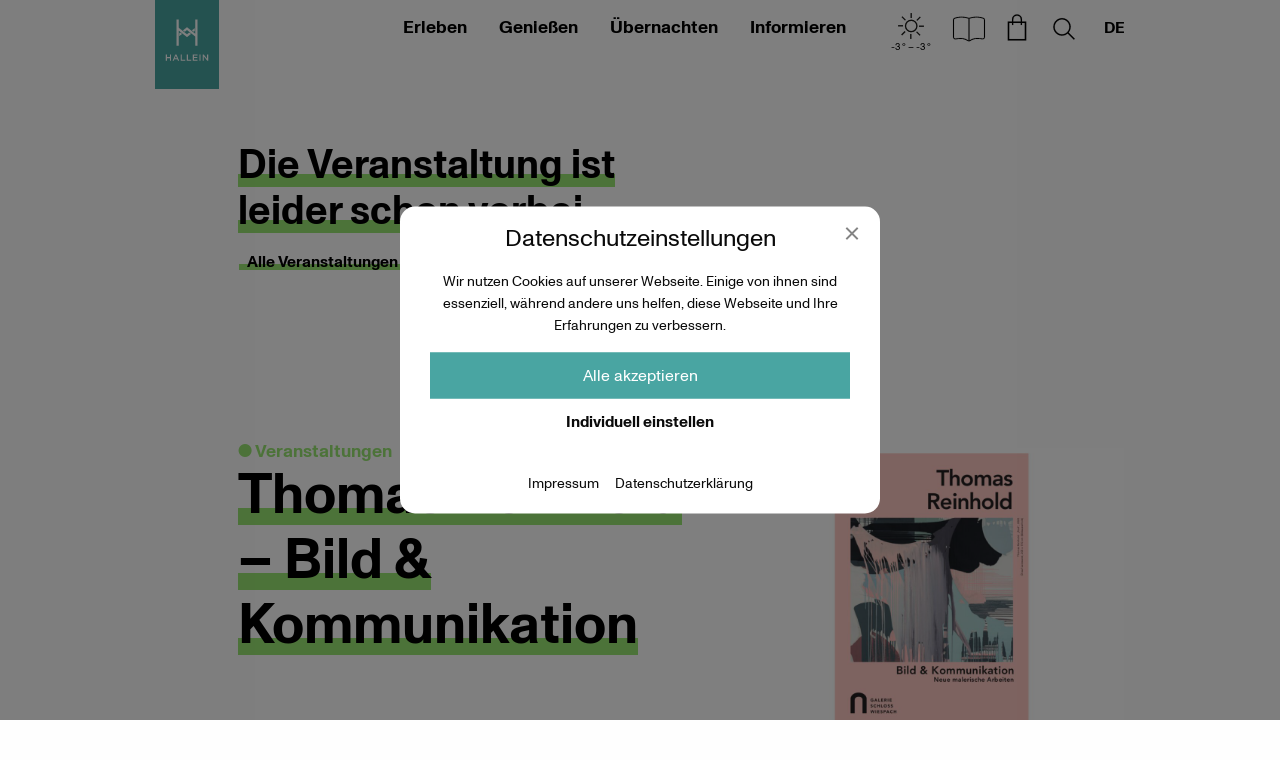

--- FILE ---
content_type: text/html; charset=UTF-8
request_url: https://www.hallein.com/erleben/veranstaltung/thomas-reinhold-bild-kommunikation/
body_size: 12066
content:
<!DOCTYPE html><html class="no-js" lang="de-DE"><head><meta charset="UTF-8"><meta http-equiv="x-ua-compatible" content="ie=edge"><meta name="viewport" content="width=device-width, initial-scale=1.0"> <script>var e,t=["touchstart","touchmove","touchenter","touchend","touchleave"];if(function(){var e=!1;try{var t=Object.defineProperty({},"passive",{get:function(){e=!0}});window.addEventListener("test",null,t),window.removeEventListener("test",null,t)}catch(e){}
return e}()){var o=EventTarget.prototype.addEventListener;e=o,EventTarget.prototype.addEventListener=function(o,r,n){var s,a="object"==typeof n&&null!==n,i=a?n.capture:n;(n=a?function(e){var t=Object.getOwnPropertyDescriptor(e,"passive");return t&&!0!==t.writable&&void 0===t.set?Object.assign({},e):e}(n):{}).passive=void 0!==(s=n.passive)?s:-1!==t.indexOf(o)&&!0,n.capture=void 0!==i&&i,e.call(this,o,r,n)},EventTarget.prototype.addEventListener._original=e}</script> <meta name='robots' content='index, follow, max-image-preview:large, max-snippet:-1, max-video-preview:-1' /><link media="all" href="https://www.hallein.com/wp-content/cache/autoptimize/css/autoptimize_da37a7d21c4f29b80c0acd1a53fd2e01.css" rel="stylesheet"><title>Thomas Reinhold - Bild &amp; Kommunikation - Hallein</title><link rel="canonical" href="https://www.hallein.com/erleben/veranstaltung/thomas-reinhold-bild-kommunikation/" /><meta property="og:locale" content="de_DE" /><meta property="og:type" content="article" /><meta property="og:title" content="Thomas Reinhold - Bild &amp; Kommunikation - Hallein" /><meta property="og:description" content="Einladung zur Vernissage am Dienstag, 12. Juli 2022, 19.00 Uhr &#8211; Eröffnung durch Landeshauptmann Dr. Wilfried Haslauer Thomas Reinholds Bilder gehören zu den klassischen Positionen der zeitgenössischen Kunst. Seine abstrakte Bildsprache konzentriert sich auf das Konzeptuelle, das Prozessuale im künstlerischen Handeln: er kreiert Strukturen, Flächen, Farbräume und Bewegungen im Bild. Farbe ist für ihn ein [&hellip;]" /><meta property="og:url" content="https://www.hallein.com/erleben/veranstaltung/thomas-reinhold-bild-kommunikation/" /><meta property="og:site_name" content="Hallein" /><meta property="article:publisher" content="https://www.facebook.com/HalleinBadDuerrnberg" /><meta property="article:modified_time" content="2022-07-12T13:49:28+00:00" /><meta property="og:image" content="https://www.hallein.com/wp-content/uploads/2022/07/Tvb-hallein-duerrnberg-Thomas-Reinhold-Einladung.jpg" /><meta property="og:image:width" content="1160" /><meta property="og:image:height" content="870" /><meta property="og:image:type" content="image/jpeg" /><meta name="twitter:card" content="summary_large_image" /> <script type="application/ld+json" class="yoast-schema-graph">{"@context":"https://schema.org","@graph":[{"@type":"WebPage","@id":"https://www.hallein.com/erleben/veranstaltung/thomas-reinhold-bild-kommunikation/","url":"https://www.hallein.com/erleben/veranstaltung/thomas-reinhold-bild-kommunikation/","name":"Thomas Reinhold - Bild & Kommunikation - Hallein","isPartOf":{"@id":"https://www.hallein.com/#website"},"primaryImageOfPage":{"@id":"https://www.hallein.com/erleben/veranstaltung/thomas-reinhold-bild-kommunikation/#primaryimage"},"image":{"@id":"https://www.hallein.com/erleben/veranstaltung/thomas-reinhold-bild-kommunikation/#primaryimage"},"thumbnailUrl":"https://www.hallein.com/wp-content/uploads/2022/07/Tvb-hallein-duerrnberg-Thomas-Reinhold-Einladung.jpg","datePublished":"2022-07-12T13:45:33+00:00","dateModified":"2022-07-12T13:49:28+00:00","breadcrumb":{"@id":"https://www.hallein.com/erleben/veranstaltung/thomas-reinhold-bild-kommunikation/#breadcrumb"},"inLanguage":"de","potentialAction":[{"@type":"ReadAction","target":["https://www.hallein.com/erleben/veranstaltung/thomas-reinhold-bild-kommunikation/"]}]},{"@type":"ImageObject","inLanguage":"de","@id":"https://www.hallein.com/erleben/veranstaltung/thomas-reinhold-bild-kommunikation/#primaryimage","url":"https://www.hallein.com/wp-content/uploads/2022/07/Tvb-hallein-duerrnberg-Thomas-Reinhold-Einladung.jpg","contentUrl":"https://www.hallein.com/wp-content/uploads/2022/07/Tvb-hallein-duerrnberg-Thomas-Reinhold-Einladung.jpg","width":1160,"height":870,"caption":"Tvb-hallein-duerrnberg-Thomas-Reinhold-Einladung"},{"@type":"BreadcrumbList","@id":"https://www.hallein.com/erleben/veranstaltung/thomas-reinhold-bild-kommunikation/#breadcrumb","itemListElement":[{"@type":"ListItem","position":1,"name":"Startseite","item":"https://www.hallein.com/"},{"@type":"ListItem","position":2,"name":"Thomas Reinhold &#8211; Bild &#038; Kommunikation"}]},{"@type":"WebSite","@id":"https://www.hallein.com/#website","url":"https://www.hallein.com/","name":"Urlaub in Hallein | Tennengau | Salzburger Land | Österreich","description":"","publisher":{"@id":"https://www.hallein.com/#organization"},"potentialAction":[{"@type":"SearchAction","target":{"@type":"EntryPoint","urlTemplate":"https://www.hallein.com/?s={search_term_string}"},"query-input":{"@type":"PropertyValueSpecification","valueRequired":true,"valueName":"search_term_string"}}],"inLanguage":"de"},{"@type":"Organization","@id":"https://www.hallein.com/#organization","name":"Tourismusverband Hallein/Bad Dürrnberg","url":"https://www.hallein.com/","logo":{"@type":"ImageObject","inLanguage":"de","@id":"https://www.hallein.com/#/schema/logo/image/","url":"https://www.hallein.com/wp-content/uploads/2021/04/Hallein_Logo.svg","contentUrl":"https://www.hallein.com/wp-content/uploads/2021/04/Hallein_Logo.svg","caption":"Tourismusverband Hallein/Bad Dürrnberg"},"image":{"@id":"https://www.hallein.com/#/schema/logo/image/"},"sameAs":["https://www.facebook.com/HalleinBadDuerrnberg","https://www.instagram.com/visithallein/","https://www.youtube.com/channel/UC7mwrkYl-Js1RSP07NdSOUg"]}]}</script> <link rel="https://api.w.org/" href="https://www.hallein.com/wp-json/" /><link rel="alternate" title="JSON" type="application/json" href="https://www.hallein.com/wp-json/wp/v2/cpt_event/6971" /><script>window.typo=window.typo||{};window.typo.globals={"ajaxurl":"https:\/\/www.hallein.com\/wp-admin\/admin-ajax.php","languge":"de","maps":{"api_key":"AIzaSyAO11REQ09udfd-215u2_busOWuxHxv1AE","strings":{"title":"Google Maps","description":"<p>Damit Google Maps angezeigt werden k\u00f6nnen m\u00fcssen zuerst die Cookies akzeptiert werden.<\/p>\n","controls":{"accept_maps":"Google Maps akzeptieren","accept_all":"Alle Cookies akzeptieren"}},"libraries":"","needles":{"default":{"url":"https:\/\/www.hallein.com\/wp-content\/themes\/typo-canvas-child\/assets\/img\/map-marker.png","width":28,"height":41},"cluster":{"url":"https:\/\/www.hallein.com\/wp-content\/themes\/typo-canvas-child\/assets\/img\/map-marker.png","width":28,"height":41},"main":{"url":"https:\/\/www.hallein.com\/wp-content\/themes\/typo-canvas-child\/assets\/img\/map-marker-main.png","width":28,"height":41}}},"google_analytics_user_id":"G-ZWQD91QLMV","iframe":{"strings":{"info":"<p>Damit Eingebettete Inhalte angezeigt werden k\u00f6nnen m\u00fcssen diese zuerst akzeptiert werden.<\/p>\n","buttons":{"accept_all":"Alle Cookies akzeptieren","accept_iframes":"Eingebettete Inhalte akzeptieren"}}},"outdooractive":{"project":"api-hallein","api_key":"KK7FCKIF-EMWGMZNZ-4OSSFOAR"},"cookiebar":{"types":{"essential":{"label":"Essenziell","info":"<p>Essenzielle Cookies erm\u00f6glichen grundlegende Funktionen und sind f\u00fcr die einwandfreie Funktion der Website dringend erforderlich.<\/p>\n","registered":["TypoModules\\WPML\\Module","TypoModules\\OutdoorActive\\FlexView"],"clickable":false},"statistics":{"label":"Statistiken","info":"<p>Diese Cookies erfassen anonyme Statistiken. Diese Informationen helfen uns zu verstehen, wie wir unsere Website noch weiter optimieren k\u00f6nnen.<\/p>\n","registered":["TypoModules\\Google\\Analytics"],"clickable":true},"marketing":{"label":"Marketing","info":"<p>Marketing Cookies werden von Drittanbietern oder Publishern verwendet, um personalisierte Werbung anzuzeigen. Sie tun dies, indem sie Besucher \u00fcber Websites hinweg verfolgen.<\/p>\n","registered":[],"clickable":true},"external_media":{"label":"Externe Medien","info":"<p>Wenn Cookies von externen Medien akzeptiert werden, bedarf der Zugriff auf externe Inhalte keiner manuellen Zustimmung mehr.<\/p>\n","registered":["TypoModules\\Google\\Maps","TypoModules\\GDPR\\IFrame"],"clickable":true}},"strings":{"title":"Datenschutz&shy;einstellungen","description":"<p>Wir nutzen Cookies auf unserer Webseite. Einige von ihnen sind essenziell, w\u00e4hrend andere uns helfen, diese Webseite und Ihre Erfahrungen zu verbessern.<\/p>\n","controls":{"show_options":"Individuell einstellen","hide_options":"Zur\u00fcck","accept_all":"Alle akzeptieren","save":"Speichern"},"ui":{"nav":"<div class=\"menu-cookiebar_menu-container\"><ul id=\"menu-cookiebar_menu\" class=\"menu\"><li id=\"menu-item-19\" class=\"menu-item menu-item-type-post_type menu-item-object-page menu-item-19\"><a href=\"https:\/\/www.hallein.com\/impressum\/\">Impressum<\/a><\/li>\n<li id=\"menu-item-20\" class=\"menu-item menu-item-type-post_type menu-item-object-page menu-item-privacy-policy menu-item-20\"><a rel=\"privacy-policy\" href=\"https:\/\/www.hallein.com\/datenschutzerklaerung\/\">Datenschutzerkl\u00e4rung<\/a><\/li>\n<\/ul><\/div>"}},"registered":{"TypoModules\\WPML\\Module":{"name":"typomodules_wpml_module","label":"Spracheinstellungen","type":"essential"},"TypoModules\\Google\\Maps":{"name":"typomodules_google_maps","label":"Google Maps","type":"external_media"},"TypoModules\\Google\\Analytics":{"name":"typomodules_google_analytics","label":"Google Analytics","type":"statistics"},"TypoModules\\GDPR\\IFrame":{"name":"typomodules_gdpr_iframe","label":"Eingebettete Inhalte","type":"external_media"},"TypoModules\\OutdoorActive\\FlexView":{"name":"typomodules_outdooractive_flexview","label":"Outdoor Active","type":"essential"}}}};</script><script>"use strict";window.typo=window.typo||{};window.typo.hasClass=function(element,css){return new RegExp('(\\s|^)'+css+'(\\s|$)').test(element.className);};window.typo.getCookie=function(name){return(document.cookie.match('(^|; )'+name+'=([^;]*)')||0)[2];};window.typo.setCookie=function(name,v,e){var value=v||1;var d=new Date();d.setDate(d.getDate()+10000);var expires=e||d;document.cookie=name+'='+value+'; path=/; samesite=strict; expires='+expires.toUTCString();};window.typo.deleteCookie=function(name){document.cookie=name+'=; path=/; max-age=-1; samesite=strict';};window.typo.queryParams=function(){var assoc={};var decode=function(s){return decodeURIComponent(s.replace(/\+/g," "));};var decode_val=function(s){if(s.match(/\+/g)){s=s.split('+');for(var i=0;i<s.length;i++){s[i]=decodeURIComponent(s[i]);}}else{s=decodeURIComponent(s);}
return s;};var queryString=location.search.substring(1);var keyValues=queryString.split('&');var has_params=false;for(var i in keyValues){var key=keyValues[i].split('=');if(key.length>1){has_params=true;assoc[decode(key[0])]=decode_val(key[1]);}}
if(!has_params){return false;}
return assoc;};</script><link rel="preload" href="https://www.hallein.com/wp-content/themes/typo-canvas-child/assets/fonts/MonumentGrotesk/MonumentGrotesk-Regular.woff2" as="font" crossorigin="anonymous"/><link rel="preload" href="https://www.hallein.com/wp-content/themes/typo-canvas-child/assets/fonts/MonumentGrotesk/MonumentGrotesk-Bold.woff2" as="font" crossorigin="anonymous"/><link rel="preload" href="https://www.hallein.com/wp-content/themes/typo-canvas-child/assets/fonts/MonumentGrotesk/MonumentGrotesk-Italic.otf" as="font" crossorigin="anonymous"/><script>"use strict";window.typo=window.typo||{};window.typo.fullscreen={elements:[],stretch:function(element){if(!element){return;}
var reduced=0;var reducers=element.getAttribute('data-typo-fullscreen-reducer')||[];if(reducers.length){reducers=JSON.parse(reducers)||[];}
var topbar=document.querySelector('.topbar');var topbar_style=getComputedStyle(topbar);if(topbar_style.position=='fixed'&&topbar_style.display!='none'&&(parseInt(topbar_style.bottom)>0||topbar_style.bottom=='auto')){reduced+=parseInt(topbar_style.height);}
var h=document.documentElement.clientHeight;element.style.minHeight=(h-reduced)+'px';},stretchByID:function(ID){window.typo.fullscreen.stretch(document.getElementById(ID)||false);},updateAll:function(){var elements=document.querySelectorAll('[data-typo-fullscreen]');if(elements){for(var i=0;i<elements.length;i++){window.typo.fullscreen.stretch(elements[i]);}}}};</script> <link rel="icon" href="https://www.hallein.com/wp-content/uploads/2021/04/cropped-Hallein_Logo-32x32.png" sizes="32x32" /><link rel="icon" href="https://www.hallein.com/wp-content/uploads/2021/04/cropped-Hallein_Logo-192x192.png" sizes="192x192" /><link rel="apple-touch-icon" href="https://www.hallein.com/wp-content/uploads/2021/04/cropped-Hallein_Logo-180x180.png" /><meta name="msapplication-TileImage" content="https://www.hallein.com/wp-content/uploads/2021/04/cropped-Hallein_Logo-270x270.png" /></head><body class="wp-singular cpt_event-template-default single single-cpt_event postid-6971 wp-custom-logo wp-theme-typo-canvas wp-child-theme-typo-canvas-child green"><div id="scroll_top" class="wrapper"><div class="topbar"><div class="row align-middle align-right"><a class="logo_wrapper columns shrink" href="https://www.hallein.com"><svg xmlns="http://www.w3.org/2000/svg" viewBox="0 0 566.93 788.03"> <rect class="background" fill="#49a5a2" width="566.93" height="788.03"/> <g class="pictogram"> <polygon fill="#FFFFFF" points="240.16 300.53 224.01 287.72 214.37 295.39 214.37 321.09 240.16 300.53"/> <polygon fill="#FFFFFF" points="342.82 281.79 352.72 273.89 352.72 248.2 326.67 268.96 342.82 281.79"/> <polygon fill="#FFFFFF" points="357.33 172.71 357.32 299.19 283.46 240.32 247.58 268.92 263.74 281.74 283.46 266.01 357.33 324.11 357.33 404.77 377.42 404.77 377.42 172.71 357.33 172.71"/> <polygon fill="#FFFFFF" points="303.36 287.54 283.46 303.41 209.6 244.96 209.6 172.71 189.51 172.71 189.51 404.77 209.6 404.77 209.6 270.22 283.46 329.1 319.52 300.36 303.36 287.54"/> </g> <path class="slogan" fill="#FFFFFF" d="M422.44,538.25h9.71v-39.6l31,39.6h8.26V482.59h-9.7v38.48l-30.09-38.48h-9.14Zm-28.88,0h9.87V482.59h-9.87Zm-58.32,0h42V529.5H345.11v-15h28.16V505.8H345.11V491.33h31.77v-8.74H335.24Zm-53.66,0H321v-8.91H291.45V482.59h-9.87Zm-53.67,0H267.3v-8.91H237.78V482.59h-9.87Zm-52.7-22.11,9.63-22.26,9.7,22.26Zm-19.49,22.11h10.11l5.77-13.44h26.55l5.7,13.44h10.43l-24.71-56.06h-9.14Zm-60.16,0h9.86V514.79h26.8v23.46h9.86V482.59h-9.86v23.13h-26.8V482.59H95.56Z"/> </svg></a><div class="columns navigation_wrapper large-shrink"><div class="menu_wrapper"><ul class="menu main_menu vertical large-horizontal"><li id="menu-item-39" class="green menu-item menu-item-type-post_type menu-item-object-page menu-item-has-children menu-item-39"><a href="https://www.hallein.com/erleben/">Erleben</a><ul class="sub-menu"><li id="menu-item-104" class="menu-item menu-item-type-post_type menu-item-object-page menu-item-104"><a href="https://www.hallein.com/erleben/ausfluege/">Ausflüge</a></li><li id="menu-item-13532" class="menu-item menu-item-type-custom menu-item-object-custom menu-item-13532"><a href="https://www.hallein.com/erleben/ausfluege/?category=ausfluege">Touren und Führungen</a></li><li id="menu-item-105" class="menu-item menu-item-type-post_type menu-item-object-page menu-item-105"><a href="https://www.hallein.com/erleben/gesundheit/">Gesundheit</a></li><li id="menu-item-106" class="menu-item menu-item-type-post_type menu-item-object-page menu-item-106"><a href="https://www.hallein.com/erleben/geschichte-hallein-duerrnberg/">Geschichte</a></li><li id="menu-item-107" class="menu-item menu-item-type-post_type menu-item-object-page menu-item-107"><a href="https://www.hallein.com/erleben/kelten-euro/">Kelten Euro</a></li><li id="menu-item-108" class="menu-item menu-item-type-post_type menu-item-object-page menu-item-108"><a href="https://www.hallein.com/erleben/kultur/">Kultur</a></li><li id="menu-item-109" class="menu-item menu-item-type-post_type menu-item-object-page menu-item-109"><a href="https://www.hallein.com/erleben/sehenswuerdigkeiten/">Sehenswürdigkeiten</a></li><li id="menu-item-110" class="menu-item menu-item-type-post_type menu-item-object-page menu-item-110"><a href="https://www.hallein.com/erleben/shopping/">Shopping</a></li><li id="menu-item-111" class="menu-item menu-item-type-post_type menu-item-object-page menu-item-111"><a href="https://www.hallein.com/erleben/veranstaltungen/">Veranstaltungen</a></li></ul></li><li id="menu-item-40" class="red menu-item menu-item-type-post_type menu-item-object-page menu-item-has-children menu-item-40"><a href="https://www.hallein.com/geniessen/">Genießen</a><ul class="sub-menu"><li id="menu-item-112" class="menu-item menu-item-type-post_type menu-item-object-page menu-item-112"><a href="https://www.hallein.com/geniessen/cafes/">Cafés</a></li><li id="menu-item-113" class="menu-item menu-item-type-post_type menu-item-object-page menu-item-113"><a href="https://www.hallein.com/geniessen/feinkostlaeden/">Feinkostläden</a></li><li id="menu-item-116" class="menu-item menu-item-type-post_type menu-item-object-page menu-item-116"><a href="https://www.hallein.com/geniessen/nachtleben-bars/">Nachtleben &#038; Bars</a></li><li id="menu-item-117" class="menu-item menu-item-type-post_type menu-item-object-page menu-item-117"><a href="https://www.hallein.com/geniessen/restaurants/">Restaurants</a></li><li id="menu-item-118" class="menu-item menu-item-type-post_type menu-item-object-page menu-item-118"><a href="https://www.hallein.com/geniessen/wochenmaerkte/">Wochenmärkte</a></li><li id="menu-item-114" class="menu-item menu-item-type-post_type menu-item-object-page menu-item-114"><a href="https://www.hallein.com/geniessen/lieferservice/">Lieferservice</a></li><li id="menu-item-115" class="menu-item menu-item-type-post_type menu-item-object-page menu-item-115"><a href="https://www.hallein.com/geniessen/mittagsplaner/">Mittagsplaner</a></li></ul></li><li id="menu-item-41" class="blue menu-item menu-item-type-post_type menu-item-object-page menu-item-has-children menu-item-41"><a href="https://www.hallein.com/uebernachten/">Übernachten</a><ul class="sub-menu"><li id="menu-item-1980" class="menu-item menu-item-type-post_type menu-item-object-page menu-item-1980"><a href="https://www.hallein.com/uebernachten/unterkunft-buchen/">Unterkunft buchen</a></li><li id="menu-item-121" class="menu-item menu-item-type-post_type menu-item-object-page menu-item-121"><a href="https://www.hallein.com/uebernachten/langzeitaufenthalte/">Langzeitaufenthalte</a></li><li id="menu-item-1964" class="menu-item menu-item-type-post_type menu-item-object-page menu-item-1964"><a href="https://www.hallein.com/uebernachten/gruppenreisen/">Gruppenreisen</a></li></ul></li><li id="menu-item-38" class="yellow menu-item menu-item-type-post_type menu-item-object-page menu-item-has-children menu-item-38"><a href="https://www.hallein.com/informieren/">Informieren</a><ul class="sub-menu"><li id="menu-item-16691" class="menu-item menu-item-type-post_type menu-item-object-page menu-item-16691"><a href="https://www.hallein.com/informieren/self-service/">Self-Service</a></li><li id="menu-item-17873" class="menu-item menu-item-type-post_type menu-item-object-page menu-item-17873"><a href="https://www.hallein.com/informieren/fahrrad-fahren-in-hallein/">Fahrrad fahren</a></li><li id="menu-item-14068" class="menu-item menu-item-type-post_type menu-item-object-page current_page_parent menu-item-14068"><a href="https://www.hallein.com/magazin/">Magazin</a></li><li id="menu-item-122" class="menu-item menu-item-type-post_type menu-item-object-page menu-item-122"><a href="https://www.hallein.com/informieren/auf-einen-blick/">Auf einen Blick</a></li><li id="menu-item-128" class="menu-item menu-item-type-post_type menu-item-object-page menu-item-128"><a href="https://www.hallein.com/informieren/anreise-mobilitaet/">Anreise &#038; Mobilität</a></li><li id="menu-item-6385" class="menu-item menu-item-type-post_type menu-item-object-page menu-item-6385"><a href="https://www.hallein.com/informieren/parkmoeglichkeiten/">Parken in Hallein</a></li><li id="menu-item-6648" class="menu-item menu-item-type-post_type menu-item-object-page menu-item-6648"><a href="https://www.hallein.com/informieren/broschueren/">Broschüren</a></li><li id="menu-item-126" class="menu-item menu-item-type-post_type menu-item-object-page menu-item-126"><a href="https://www.hallein.com/informieren/veranstaltungsstaetten/">Veranstaltungsstätten</a></li><li id="menu-item-3920" class="menu-item menu-item-type-post_type menu-item-object-page menu-item-3920"><a href="https://www.hallein.com/informieren/seminarraeume/">Seminarräume</a></li><li id="menu-item-6683" class="menu-item menu-item-type-post_type menu-item-object-page menu-item-6683"><a href="https://www.hallein.com/informieren/freizeiteinrichtungen/">Freizeiteinrichtungen</a></li><li id="menu-item-6388" class="menu-item menu-item-type-post_type menu-item-object-page menu-item-6388"><a href="https://www.hallein.com/informieren/unternehmen-von-a-z/">Unternehmen von A-Z</a></li><li id="menu-item-129" class="menu-item menu-item-type-post_type menu-item-object-page menu-item-129"><a href="https://www.hallein.com/informieren/zahlen-daten-fakten/">Zahlen, Daten, Fakten</a></li><li id="menu-item-125" class="menu-item menu-item-type-post_type menu-item-object-page menu-item-125"><a href="https://www.hallein.com/informieren/premiumpartner/">Premiumpartner</a></li></ul></li></ul></div></div><div class="weather_column columns shrink"><div class="weather_icon"><a href="https://openweathermap.org/city/2776951" target="_blank"><noscript><img decoding="async" src="https://www.hallein.com/wp-content/themes/typo-canvas-child/assets/img/weather/01d.svg" alt="clear-sky"/></noscript><img class="lazyload" decoding="async" src='data:image/svg+xml,%3Csvg%20xmlns=%22http://www.w3.org/2000/svg%22%20viewBox=%220%200%20210%20140%22%3E%3C/svg%3E' data-src="https://www.hallein.com/wp-content/themes/typo-canvas-child/assets/img/weather/01d.svg" alt="clear-sky"/><span class="temperature temperature_max">-3 ° – -3 °</span></a></div><div class="weather_overlay"><div class="weather_overlay_inner"><table><tr><td></td><td></td><td><span class="small">morgens</span></td><td><span class="small">mittags</span></td><td><span class="small">abends</span></td></tr><tr><td><span class="small">Heute</span></td><td><noscript><img src="https://www.hallein.com/wp-content/themes/typo-canvas-child/assets/img/weather/01d.svg" alt="01d" /></noscript><img class="lazyload" src='data:image/svg+xml,%3Csvg%20xmlns=%22http://www.w3.org/2000/svg%22%20viewBox=%220%200%20210%20140%22%3E%3C/svg%3E' data-src="https://www.hallein.com/wp-content/themes/typo-canvas-child/assets/img/weather/01d.svg" alt="01d" /></td><td>-7&deg;</td><td>-3&deg;</td><td>-5&deg;</td></tr><tr><td><span class="small">Morgen</span></td><td><noscript><img src="https://www.hallein.com/wp-content/themes/typo-canvas-child/assets/img/weather/04d.svg" alt="04d" /></noscript><img class="lazyload" src='data:image/svg+xml,%3Csvg%20xmlns=%22http://www.w3.org/2000/svg%22%20viewBox=%220%200%20210%20140%22%3E%3C/svg%3E' data-src="https://www.hallein.com/wp-content/themes/typo-canvas-child/assets/img/weather/04d.svg" alt="04d" /></td><td>1&deg;</td><td>4&deg;</td><td>-1&deg;</td></tr><tr><td><span class="small">Übermorgen</span></td><td><noscript><img src="https://www.hallein.com/wp-content/themes/typo-canvas-child/assets/img/weather/04d.svg" alt="04d" /></noscript><img class="lazyload" src='data:image/svg+xml,%3Csvg%20xmlns=%22http://www.w3.org/2000/svg%22%20viewBox=%220%200%20210%20140%22%3E%3C/svg%3E' data-src="https://www.hallein.com/wp-content/themes/typo-canvas-child/assets/img/weather/04d.svg" alt="04d" /></td><td>2&deg;</td><td>5&deg;</td><td>0&deg;</td></tr></table></div></div></div><div class="columns shrink magazine_button_column"><a class="icon_wrapper magazine_button" href="https://www.hallein.com/magazin/">Hallein Magazin<svg version="1.1" id="Ebene_1" xmlns="http://www.w3.org/2000/svg" xmlns:xlink="http://www.w3.org/1999/xlink" x="0px" y="0px"
 viewBox="0 0 510 510" style="enable-background:new 0 0 510 510;" xml:space="preserve"> <path d="M177.5,123.4c26.2,0,52.7,5.1,77.5,13.3c24.8-8.2,51.3-13.3,77.5-13.3c32.5,0,63,8.6,75.7,12.7c9.9,3.2,15.9,12.3,15.9,22
 v182.9c0,15.8-14.7,26.3-28.8,23.8c-10.9-1.9-30.1-4.2-58.2-4.2c-34.6,0-57.5,14.3-65.3,20c-4.5,3.3-10.5,5.8-17.2,5.8
 c-6,0-11.5-2-15.9-4.9c-8.8-5.9-34.4-20.9-66.1-20.9c-26.6,0-47.1,2.6-58.7,4.5c-14.1,2.3-28.2-8.3-28.2-23.6V158.2
 c0-9.8,6.1-18.9,15.9-22C114.5,132,144.9,123.4,177.5,123.4z M250.3,145.1c-23.6-7.6-48.4-12.2-72.8-12.2
 c-31.1,0-60.4,8.2-72.8,12.2c-5.8,1.9-9.4,7.2-9.4,13.1v183.5c0,9.1,8.5,15.9,17.3,14.4c12.1-2,33.1-4.7,60.3-4.7
 c34.5,0,61.9,16.2,71.3,22.5c1.9,1.2,4,2.2,6.2,2.8V145.1z M259.7,376.5c2.5-0.7,4.7-1.9,6.7-3.3c8.8-6.5,33.6-21.9,70.8-21.9
 c28.5,0,48.3,2.4,59.7,4.3c8.9,1.5,17.8-5.3,17.8-14.6V158.2c0-5.9-3.6-11.2-9.4-13c-12.4-4.1-41.7-12.3-72.8-12.3
 c-24.4,0-49.3,4.6-72.8,12.2V376.5z"/> </svg><a></div><div class="columns shrink shop_cta_column"><a class="icon_wrapper shop_cta" href="https://www.hallein.com/merchandise/">Shop<svg xmlns="http://www.w3.org/2000/svg" viewBox="0 0 510 510"> <g> <path d="M308.75,175V152.14a53.72,53.72,0,0,0-107.43,0V175H156.49V377.1h197V175Zm-92.43-22.86a38.72,38.72,0,0,1,77.43,0V175H216.32Zm122.19,210h-167V190h29.83v23.6h15V190h77.43v23.6h15V190h29.76Z" /> </g> </svg></a></div><div class="columns shrink search_toggle_column"><a class="icon_wrapper search_toggle" href="https://www.hallein.com?s">Suchen<svg xmlns="http://www.w3.org/2000/svg" viewBox="0 0 510 510"> <g> <path d="M359.13,358.27l-64.76-65.54A93.85,93.85,0,0,0,316,232.62C316,181,274.48,139,223.4,139s-92.63,42-92.63,93.66,41.55,93.65,92.63,93.65a91.62,91.62,0,0,0,60.5-22.79l64.56,65.33Zm-135.73-47c-42.81,0-77.63-35.28-77.63-78.65S180.59,154,223.4,154,301,189.24,301,232.62,266.2,311.27,223.4,311.27Z" /> </g> </svg><a></div><div class="columns shrink navigation_toggle_wrapper hide-for-large"><a class="navigation_toggle"></a></div><div class="columns search_wrapper_column"><div class="row search_wrapper"><form role="search" method="get" class="search-form" action="https://www.hallein.com/"> <label> <span class="screen-reader-text">Suche nach:</span> <input type="search" class="search-field" placeholder="Suchen …" value="" name="s" /> </label> <input type="submit" class="search-submit" value="Suchen" /></form></div></div><div class="typo_language_switch_wrapper columns shrink"><span class="current">de</span><ul class="typo_language_switch_nav"><li class="current"><a href="https://www.hallein.com/erleben/veranstaltung/thomas-reinhold-bild-kommunikation/">DE</a></li><li><a href="https://www.hallein.com/en/erleben/veranstaltung/thomas-reinhold-bild-kommunikation/">EN</a></li></ul></div></div></div><div id="content" class="content"><div class="content_section"><div class="row"><div class="columns small-12 medium-6 large-offset-1"><div class="content_title secondary"><h2>Die Veranstaltung ist leider schon vorbei…</h2></div><a href="https://www.hallein.com/erleben/veranstaltungen/" class="button">Alle Veranstaltungen anzeigen</a></div></div></div><div class="content_section fixed_blobs" id="thomas-reinhold-bild-kommunikation" data-post-id="6971"><div class="row content_row"><div class="content_title columns small-12 medium-6 large-offset-1"><p>Veranstaltungen</p><h2>Thomas Reinhold &#8211; Bild &#038; Kommunikation</h2></div><figure class="columns content_image small-12 medium-6 large-5 small-ratio-4-3 small-order-2 medium-order-1 figure"><div data-ratio="0.75"><noscript><img width="1024" height="768" src="https://www.hallein.com/wp-content/uploads/2022/07/Tvb-hallein-duerrnberg-Thomas-Reinhold-Einladung-1024x768.jpg" class="attachment-medium size-medium" alt="Tvb-hallein-duerrnberg-Thomas-Reinhold-Einladung" decoding="async" srcset="https://www.hallein.com/wp-content/uploads/2022/07/Tvb-hallein-duerrnberg-Thomas-Reinhold-Einladung-1024x768.jpg 1024w, https://www.hallein.com/wp-content/uploads/2022/07/Tvb-hallein-duerrnberg-Thomas-Reinhold-Einladung-768x576.jpg 768w, https://www.hallein.com/wp-content/uploads/2022/07/Tvb-hallein-duerrnberg-Thomas-Reinhold-Einladung.jpg 1160w" sizes="(max-width: 1024px) 100vw, 1024px" /></noscript><img width="1024" height="768" src='data:image/svg+xml,%3Csvg%20xmlns=%22http://www.w3.org/2000/svg%22%20viewBox=%220%200%201024%20768%22%3E%3C/svg%3E' data-src="https://www.hallein.com/wp-content/uploads/2022/07/Tvb-hallein-duerrnberg-Thomas-Reinhold-Einladung-1024x768.jpg" class="lazyload attachment-medium size-medium" alt="Tvb-hallein-duerrnberg-Thomas-Reinhold-Einladung" decoding="async" data-srcset="https://www.hallein.com/wp-content/uploads/2022/07/Tvb-hallein-duerrnberg-Thomas-Reinhold-Einladung-1024x768.jpg 1024w, https://www.hallein.com/wp-content/uploads/2022/07/Tvb-hallein-duerrnberg-Thomas-Reinhold-Einladung-768x576.jpg 768w, https://www.hallein.com/wp-content/uploads/2022/07/Tvb-hallein-duerrnberg-Thomas-Reinhold-Einladung.jpg 1160w" data-sizes="(max-width: 1024px) 100vw, 1024px" /></div></figure><nav role="navigation" aria-label="Sie sind hier" class="columns small-order-1 single_page_breadcrumbs small-12 medium-12 medium-order-1"><ul class="breadcrumbs"><li><a href="https://www.hallein.com/">Home</a></li><li><a href="https://www.hallein.com/erleben/">Erleben</a></li><li><a href="https://www.hallein.com/erleben/veranstaltungen/">Veranstaltungen</a></li><li><span>Thomas Reinhold &#8211; Bild &#038; Kommunikation</span></li></ul></nav><div class="columns content_column small-12 medium-8 large-7 large-offset-1 small-order-2"><p><strong>Einladung zur Vernissage am Dienstag, 12. Juli 2022, 19.00 Uhr &#8211; Eröffnung durch Landeshauptmann Dr. Wilfried Haslauer</strong></p><p>Thomas Reinholds Bilder gehören zu den klassischen Positionen der zeitgenössischen Kunst. Seine abstrakte Bildsprache konzentriert sich auf das Konzeptuelle, das Prozessuale im künstlerischen Handeln: er kreiert Strukturen, Flächen, Farbräume und Bewegungen im Bild. Farbe ist für ihn ein dynamisches Medium, das sich in Rinnspuren, Trocknungsprozessen, im flächigen Innehalten manifestiert.</p><p><a href="https://www.hallein.com/wp-content/uploads/2022/07/SPRU_Thomas_Reinhold_Einladung_hm_RZ_Mail.pdf">Einladung zur Vernissage</a></p></div><div class="sidebar columns align-self-top small-12 medium-4 large-4 small-order-2"><p><strong>Thomas Reinhold &#8211; Bild &amp; Kommunikation</strong><br /> Dienstag, 12. Juli bis 10. September 2022</p><p>Vernissage:<br /> Dienstag, 12. Juli<br /> Beginn: 19.00 Uhr</p><p>Galerie Schloss Wiespach,<br /> Wiespachstraße 7<br /> 5400 Hallein, Austria</p><p>Tel.: <a href="tel:+43 650 320 10 99 ">+43 650 320 10 99</a><br /> E-Mail: <a href="mailto:office@schloss-wiespach.at">office@schloss-wiespach.at</a><br /> Web: <a href="https://www.schloss-wiespach.at/">www.schloss-wiespach.at</a></p><ul class="social_links"><li><a href="https://www.schloss-wiespach.at/" target="_blank"> <svg version="1.1"  xmlns="http://www.w3.org/2000/svg" xmlns:xlink="http://www.w3.org/1999/xlink" x="0px" y="0px"
 viewBox="0 0 510 510" style="enable-background:new 0 0 510 510;" xml:space="preserve"> <path d="M262.5,136.5v68.7h43.3C297.8,169,281.5,142.2,262.5,136.5z"/> <path d="M198.9,255L198.9,255c0,11.7,0.8,23.3,2.5,34.9h46v-69.8h-46C199.8,231.7,198.9,243.3,198.9,255z"/> <path d="M204.2,205.1h43.3v-68.7C228.5,142.2,212.2,169,204.2,205.1z"/> <path d="M146.2,304.9c13.7,29.7,38.8,52.5,69.7,63.2c-12.2-15-21.8-37-27.1-63.2H146.2z"/> <path d="M215.9,141.9c-30.8,10.7-56,33.6-69.7,63.2h42.5C194.2,178.9,203.7,156.9,215.9,141.9z"/> <path d="M186.2,220.1h-45.7c-3.4,11.3-5.2,23.1-5.2,34.9c0,11.8,1.7,23.6,5.2,34.9h45.7C183.1,266.7,183.1,243.3,186.2,220.1z"/> <path d="M247.5,373.5v-68.7h-43.3C212.2,341,228.5,367.9,247.5,373.5z"/> <path d="M308.5,220.1h-46v69.8h46C311.9,266.8,311.9,243.2,308.5,220.1z"/> <path d="M255,5C116.9,5,5,116.9,5,255s111.9,250,250,250s250-111.9,250-250S393.1,5,255,5z M255,389.7
 c-74.3,0-134.7-60.4-134.7-134.7S180.7,120.3,255,120.3S389.7,180.7,389.7,255S329.3,389.7,255,389.7z"/> <path d="M323.8,289.9h45.7c3.4-11.3,5.2-23.1,5.2-34.9c0-11.8-1.7-23.6-5.2-34.9h-45.7C326.9,243.3,326.9,266.7,323.8,289.9z"/> <path d="M294.1,141.9c12.2,15,21.8,37,27.1,63.2h42.5C350.1,175.5,324.9,152.6,294.1,141.9z"/> <path d="M294.1,368.1c30.8-10.7,56-33.6,69.7-63.2h-42.5C315.9,331.1,306.3,353.1,294.1,368.1z"/> <path d="M262.5,304.9v68.7c19-5.7,35.3-32.5,43.3-68.7H262.5z"/> </svg> </a></li><li><a href="https://www.facebook.com/galerieschlosswiespach" target="_blank"> <svg version="1.1" xmlns="http://www.w3.org/2000/svg" xmlns:xlink="http://www.w3.org/1999/xlink" x="0px" y="0px" viewBox="0 0 510 510" style="enable-background:new 0 0 510 510;" xml:space="preserve"> <path d="M255,5C116.9,5,5,116.9,5,255c0,123.9,90.1,226.7,208.3,246.5V307.2H153v-69.9h60.3v-51.5c0-59.8,36.5-92.3,89.8-92.3
 c18-0.1,36,0.9,53.9,2.7v62.5h-37c-29,0-34.6,13.8-34.6,34v44.6h69.2l-9,69.9h-60.2v196C409.1,488.1,505,382.8,505,255
 C505,116.9,393.1,5,255,5z"/> </svg> </a></li><li><a href="https://www.instagram.com/galerie_schloss_wiespach/" target="_blank"> <svg version="1.1" xmlns="http://www.w3.org/2000/svg" xmlns:xlink="http://www.w3.org/1999/xlink" x="0px" y="0px"
 viewBox="0 0 510 510" style="enable-background:new 0 0 510 510;" xml:space="preserve"> <path d="M308.5,148.5H201.5c-29.4,0-52.9,23.5-52.9,51.8v107.1c0.1,29,22.8,52.8,51.8,54.1h107.1c0.1,0,0.3,0,0.4,0
 c29.1-0.1,52.6-23.8,52.5-52.9V201.5C360.3,172.1,336.8,148.5,308.5,148.5z M254.4,325c-39,0-70.6-31.6-70.6-70.6
 s31.6-70.6,70.6-70.6c38.9,0.1,70.5,31.7,70.6,70.6C325,293.4,293.4,325,254.4,325z M323.8,195.6c-5.8,0-10.6-4.7-10.6-10.6
 s4.7-10.6,10.6-10.6c0,0,0.1,0,0.1,0c5.8,0,10.5,4.8,10.5,10.6C334.4,190.8,329.7,195.6,323.8,195.6z"/> <path d="M254.4,207.4c-26,0.1-47,21.1-47.1,47.1c0,26,21.1,47.1,47.1,47.1s47.1-21.1,47.1-47.1S280.4,207.4,254.4,207.4z"/> <path d="M255,5C116.9,5,5,116.9,5,255s111.9,250,250,250s250-111.9,250-250S393.1,5,255,5z M385,308.5c0,0.1,0,0.2,0,0.3
 c-0.1,42.2-34.3,76.3-76.5,76.2H201.5c-0.1,0-0.2,0-0.3,0c-42.2-0.1-76.3-34.3-76.2-76.5V201.5c0-0.1,0-0.2,0-0.3
 c0.1-42.2,34.3-76.3,76.5-76.2h105.9c42.4,0,76.5,34.1,77.6,76.5V308.5z"/> </svg> </a></li></ul></div></div></div></div></div><div class="content_section footer"><ul class="menu social_menu row text-center horizontal align-center large-order-1"><li id="menu-item-168" class="email menu-item menu-item-type-custom menu-item-object-custom menu-item-168"><a href="mailto:office@hallein.com"><svg version="1.1" xmlns="http://www.w3.org/2000/svg" xmlns:xlink="http://www.w3.org/1999/xlink" x="0px" y="0px" viewBox="0 0 510 510" style="enable-background:new 0 0 510 510;" xml:space="preserve"> <polygon points="350.8,180.5 159.2,180.5 255,276.3 "/> <polygon points="362.7,193 256.1,299.6 255,298.5 253.9,299.6 147.3,193 147.3,329.5 362.7,329.5 "/> <path d="M255,5C116.9,5,5,116.9,5,255s111.9,250,250,250s250-111.9,250-250S393.1,5,255,5z M380,346.7H130V163.3h250V346.7z"/> </svg></a></li><li id="menu-item-169" class="facebook menu-item menu-item-type-custom menu-item-object-custom menu-item-169"><a href="https://www.facebook.com/HalleinBadDuerrnberg"><svg version="1.1" xmlns="http://www.w3.org/2000/svg" xmlns:xlink="http://www.w3.org/1999/xlink" x="0px" y="0px" viewBox="0 0 510 510" style="enable-background:new 0 0 510 510;" xml:space="preserve"> <path d="M255,5C116.9,5,5,116.9,5,255c0,123.9,90.1,226.7,208.3,246.5V307.2H153v-69.9h60.3v-51.5c0-59.8,36.5-92.3,89.8-92.3 	c18-0.1,36,0.9,53.9,2.7v62.5h-37c-29,0-34.6,13.8-34.6,34v44.6h69.2l-9,69.9h-60.2v196C409.1,488.1,505,382.8,505,255 	C505,116.9,393.1,5,255,5z"/> </svg></a></li><li id="menu-item-171" class="youtube menu-item menu-item-type-custom menu-item-object-custom menu-item-171"><a href="https://www.youtube.com/channel/UC7mwrkYl-Js1RSP07NdSOUg"><svg version="1.1" xmlns="http://www.w3.org/2000/svg" xmlns:xlink="http://www.w3.org/1999/xlink" x="0px" y="0px" 	 viewBox="0 0 510 510" style="enable-background:new 0 0 510 510;" xml:space="preserve"> <path d="M255,5C116.9,5,5,116.9,5,255s111.9,250,250,250s250-111.9,250-250S393.1,5,255,5z M386.4,321.4 	c-3.1,11.9-12.4,21.2-24.2,24.4c-21.4,5.8-107.1,5.8-107.1,5.8s-85.7,0-107.1-5.8c-11.9-3.2-21.1-12.5-24.2-24.4 	c-5.7-21.5-5.7-66.4-5.7-66.4s0-44.9,5.7-66.4c3.1-11.9,12.4-21.2,24.2-24.4c21.4-5.8,107.1-5.8,107.1-5.8s85.7,0,107.1,5.8 	c11.9,3.2,21.1,12.5,24.2,24.4c5.7,21.5,5.7,66.4,5.7,66.4S392.1,299.9,386.4,321.4z"/> <polygon points="227,295.8 298.6,255 227,214.2 "/> </svg></a></li><li id="menu-item-170" class="instagram menu-item menu-item-type-custom menu-item-object-custom menu-item-170"><a href="https://www.instagram.com/visithallein/"><svg version="1.1" xmlns="http://www.w3.org/2000/svg" xmlns:xlink="http://www.w3.org/1999/xlink" x="0px" y="0px" 	 viewBox="0 0 510 510" style="enable-background:new 0 0 510 510;" xml:space="preserve"> <path d="M308.5,148.5H201.5c-29.4,0-52.9,23.5-52.9,51.8v107.1c0.1,29,22.8,52.8,51.8,54.1h107.1c0.1,0,0.3,0,0.4,0 	c29.1-0.1,52.6-23.8,52.5-52.9V201.5C360.3,172.1,336.8,148.5,308.5,148.5z M254.4,325c-39,0-70.6-31.6-70.6-70.6 	s31.6-70.6,70.6-70.6c38.9,0.1,70.5,31.7,70.6,70.6C325,293.4,293.4,325,254.4,325z M323.8,195.6c-5.8,0-10.6-4.7-10.6-10.6 	s4.7-10.6,10.6-10.6c0,0,0.1,0,0.1,0c5.8,0,10.5,4.8,10.5,10.6C334.4,190.8,329.7,195.6,323.8,195.6z"/> <path d="M254.4,207.4c-26,0.1-47,21.1-47.1,47.1c0,26,21.1,47.1,47.1,47.1s47.1-21.1,47.1-47.1S280.4,207.4,254.4,207.4z"/> <path d="M255,5C116.9,5,5,116.9,5,255s111.9,250,250,250s250-111.9,250-250S393.1,5,255,5z M385,308.5c0,0.1,0,0.2,0,0.3 	c-0.1,42.2-34.3,76.3-76.5,76.2H201.5c-0.1,0-0.2,0-0.3,0c-42.2-0.1-76.3-34.3-76.2-76.5V201.5c0-0.1,0-0.2,0-0.3 	c0.1-42.2,34.3-76.3,76.5-76.2h105.9c42.4,0,76.5,34.1,77.6,76.5V308.5z"/> </svg></a></li></ul><ul class="menu sitemap_menu row text-center medium-text-left"><li id="menu-item-131" class="green menu-item menu-item-type-post_type menu-item-object-page menu-item-has-children menu-item-131"><a href="https://www.hallein.com/erleben/">Erleben</a><ul class="sub-menu"><li id="menu-item-132" class="menu-item menu-item-type-post_type menu-item-object-page menu-item-132"><a href="https://www.hallein.com/erleben/ausfluege/">Ausflüge</a></li><li id="menu-item-133" class="menu-item menu-item-type-post_type menu-item-object-page menu-item-133"><a href="https://www.hallein.com/erleben/gesundheit/">Gesundheit</a></li><li id="menu-item-134" class="menu-item menu-item-type-post_type menu-item-object-page menu-item-134"><a href="https://www.hallein.com/erleben/geschichte-hallein-duerrnberg/">Geschichte</a></li><li id="menu-item-135" class="menu-item menu-item-type-post_type menu-item-object-page menu-item-135"><a href="https://www.hallein.com/erleben/kelten-euro/">Kelten Euro</a></li><li id="menu-item-136" class="menu-item menu-item-type-post_type menu-item-object-page menu-item-136"><a href="https://www.hallein.com/erleben/kultur/">Kultur</a></li><li id="menu-item-137" class="menu-item menu-item-type-post_type menu-item-object-page menu-item-137"><a href="https://www.hallein.com/erleben/sehenswuerdigkeiten/">Sehenswürdigkeiten</a></li><li id="menu-item-138" class="menu-item menu-item-type-post_type menu-item-object-page menu-item-138"><a href="https://www.hallein.com/erleben/shopping/">Shopping</a></li><li id="menu-item-139" class="menu-item menu-item-type-post_type menu-item-object-page menu-item-139"><a href="https://www.hallein.com/erleben/veranstaltungen/">Veranstaltungen</a></li></ul></li><li id="menu-item-140" class="red menu-item menu-item-type-post_type menu-item-object-page menu-item-has-children menu-item-140"><a href="https://www.hallein.com/geniessen/">Genießen</a><ul class="sub-menu"><li id="menu-item-141" class="menu-item menu-item-type-post_type menu-item-object-page menu-item-141"><a href="https://www.hallein.com/geniessen/cafes/">Cafés</a></li><li id="menu-item-142" class="menu-item menu-item-type-post_type menu-item-object-page menu-item-142"><a href="https://www.hallein.com/geniessen/feinkostlaeden/">Feinkostläden</a></li><li id="menu-item-145" class="menu-item menu-item-type-post_type menu-item-object-page menu-item-145"><a href="https://www.hallein.com/geniessen/nachtleben-bars/">Nachtleben &#038; Bars</a></li><li id="menu-item-146" class="menu-item menu-item-type-post_type menu-item-object-page menu-item-146"><a href="https://www.hallein.com/geniessen/restaurants/">Restaurants</a></li><li id="menu-item-147" class="menu-item menu-item-type-post_type menu-item-object-page menu-item-147"><a href="https://www.hallein.com/geniessen/wochenmaerkte/">Wochenmärkte</a></li><li id="menu-item-143" class="menu-item menu-item-type-post_type menu-item-object-page menu-item-143"><a href="https://www.hallein.com/geniessen/lieferservice/">Lieferservice</a></li><li id="menu-item-144" class="menu-item menu-item-type-post_type menu-item-object-page menu-item-144"><a href="https://www.hallein.com/geniessen/mittagsplaner/">Mittagsplaner</a></li></ul></li><li id="menu-item-148" class="blue menu-item menu-item-type-post_type menu-item-object-page menu-item-has-children menu-item-148"><a href="https://www.hallein.com/uebernachten/">Übernachten</a><ul class="sub-menu"><li id="menu-item-1979" class="menu-item menu-item-type-post_type menu-item-object-page menu-item-1979"><a href="https://www.hallein.com/uebernachten/unterkunft-buchen/">Unterkunft buchen</a></li><li id="menu-item-1966" class="menu-item menu-item-type-post_type menu-item-object-page menu-item-1966"><a href="https://www.hallein.com/uebernachten/gruppenreisen/">Gruppenreisen</a></li><li id="menu-item-151" class="menu-item menu-item-type-post_type menu-item-object-page menu-item-151"><a href="https://www.hallein.com/uebernachten/langzeitaufenthalte/">Langzeitaufenthalte</a></li></ul></li><li id="menu-item-152" class="yellow menu-item menu-item-type-post_type menu-item-object-page menu-item-has-children menu-item-152"><a href="https://www.hallein.com/informieren/">Informieren</a><ul class="sub-menu"><li id="menu-item-153" class="menu-item menu-item-type-post_type menu-item-object-page menu-item-153"><a href="https://www.hallein.com/informieren/auf-einen-blick/">Auf einen Blick</a></li><li id="menu-item-159" class="menu-item menu-item-type-post_type menu-item-object-page menu-item-159"><a href="https://www.hallein.com/informieren/anreise-mobilitaet/">Anreise &#038; Mobilität</a></li><li id="menu-item-6672" class="menu-item menu-item-type-post_type menu-item-object-page menu-item-6672"><a href="https://www.hallein.com/informieren/parkmoeglichkeiten/">Parken</a></li><li id="menu-item-6646" class="menu-item menu-item-type-post_type menu-item-object-page menu-item-6646"><a href="https://www.hallein.com/informieren/broschueren/">Broschüren</a></li><li id="menu-item-157" class="menu-item menu-item-type-post_type menu-item-object-page menu-item-157"><a href="https://www.hallein.com/informieren/veranstaltungsstaetten/">Veranstaltungsstätten</a></li><li id="menu-item-3923" class="menu-item menu-item-type-post_type menu-item-object-page menu-item-3923"><a href="https://www.hallein.com/informieren/seminarraeume/">Seminarräume</a></li><li id="menu-item-6684" class="menu-item menu-item-type-post_type menu-item-object-page menu-item-6684"><a href="https://www.hallein.com/informieren/freizeiteinrichtungen/">Freizeiteinrichtungen</a></li><li id="menu-item-6647" class="menu-item menu-item-type-post_type menu-item-object-page menu-item-6647"><a href="https://www.hallein.com/informieren/unternehmen-von-a-z/">Unternehmen von A-Z</a></li><li id="menu-item-160" class="menu-item menu-item-type-post_type menu-item-object-page menu-item-160"><a href="https://www.hallein.com/informieren/zahlen-daten-fakten/">Zahlen, Daten, Fakten</a></li><li id="menu-item-156" class="menu-item menu-item-type-post_type menu-item-object-page menu-item-156"><a href="https://www.hallein.com/informieren/premiumpartner/">Premiumpartner</a></li></ul></li></ul><div class="row"><div class="columns small-12 medium-6 medium-order-2"><p><strong>Hop On Hop Off Tickets</strong><br /> Einfach und bequem online kaufen: <a href="https://www.salzburg-sightseeingtours.at/" target="_blank" rel="noopener"><br /> <noscript><img decoding="async" class="aligncenter hop-on-off small-12 large-6" style="width: 100%;" src="/wp-content/uploads/2023/03/tvb-hallein-duerrnberg-hop-on-hop-off-hier-kaufen.png" alt="Hop on Hop off tour" /></noscript><img decoding="async" class="lazyload aligncenter hop-on-off small-12 large-6" style="width: 100%;" src='data:image/svg+xml,%3Csvg%20xmlns=%22http://www.w3.org/2000/svg%22%20viewBox=%220%200%20210%20140%22%3E%3C/svg%3E' data-src="/wp-content/uploads/2023/03/tvb-hallein-duerrnberg-hop-on-hop-off-hier-kaufen.png" alt="Hop on Hop off tour" /></a></p></div><div class="columns small-12 medium-6"><p><strong>Tourismusverband Hallein ● Bad Dürrnberg</strong><br /> Mauttorpromenade 6<br /> 5400 Hallein, Austria<br /> Tel.: <a href="tel:+43624585394">+43 6245 85 394</a><br /> E-Mail: <a href="mailto:office@hallein.com">office@hallein.com</a></p><p>Öffnungszeiten:</p><p><strong>November bis März</strong><br /> Montag 09.30 &#8211; 16.00 Uhr,<br /> Dienstag bis Donnerstag 09.00 &#8211; 16.00 Uhr<br /> Freitag 09.00 &#8211; 12.00 Uhr<br /> (ausgenommen Feiertage)</p><p><strong>April bis Oktober </strong><br /> Montag 09.30 &#8211; 16.00 Uhr,<br /> Dienstag bis Freitag 09.00 &#8211; 16.00 Uhr<br /> (ausgenommen Feiertage)</p></div></div><div class="row align-justify align-middle"><div class="columns footer_menu_wrapper"><ul class="menu footer_menu vertical medium-horizontal medium-align-center"><li id="menu-item-43" class="menu-item menu-item-type-post_type menu-item-object-page menu-item-43"><a href="https://www.hallein.com/ueber-uns/">Über Uns</a></li><li id="menu-item-15" class="menu-item menu-item-type-post_type menu-item-object-page menu-item-privacy-policy menu-item-15"><a rel="privacy-policy" href="https://www.hallein.com/datenschutzerklaerung/">Datenschutz</a></li><li id="menu-item-17" class="menu-item menu-item-type-post_type menu-item-object-page menu-item-17"><a href="https://www.hallein.com/impressum/">Impressum</a></li><li id="menu-item-16" class="typo_cookie_option_toggle menu-item menu-item-type-post_type menu-item-object-page menu-item-privacy-policy menu-item-16"><a rel="privacy-policy" href="https://www.hallein.com/datenschutzerklaerung/">Cookie Einstellungen</a></li></ul></div></div><div class="row small-order-2"><div class="columns text-center"><span class="copyright">&copy; Copyright 2026</span></div></div></div><script type="speculationrules">{"prefetch":[{"source":"document","where":{"and":[{"href_matches":"\/*"},{"not":{"href_matches":["\/wp-*.php","\/wp-admin\/*","\/wp-content\/uploads\/*","\/wp-content\/*","\/wp-content\/plugins\/*","\/wp-content\/themes\/typo-canvas-child\/*","\/wp-content\/themes\/typo-canvas\/*","\/*\\?(.+)"]}},{"not":{"selector_matches":"a[rel~=\"nofollow\"]"}},{"not":{"selector_matches":".no-prefetch, .no-prefetch a"}}]},"eagerness":"conservative"}]}</script> <noscript><style>.lazyload{display:none}</style></noscript><script data-noptimize="1">window.lazySizesConfig=window.lazySizesConfig||{};window.lazySizesConfig.loadMode=1;</script><script async data-noptimize="1" src='https://www.hallein.com/wp-content/plugins/autoptimize/classes/external/js/lazysizes.min.js?ao_version=3.1.14'></script><script src="https://www.hallein.com/wp-content/cache/autoptimize/js/autoptimize_single_16623e9f7cd802cf093c325c511a739c.js?ver=6.8.3" id="jquery-js"></script> <script src="https://www.hallein.com/wp-includes/js/dist/hooks.min.js?ver=4d63a3d491d11ffd8ac6" id="wp-hooks-js"></script> <script src="https://www.hallein.com/wp-includes/js/dist/i18n.min.js?ver=5e580eb46a90c2b997e6" id="wp-i18n-js"></script> <script id="wp-i18n-js-after">wp.i18n.setLocaleData({'text direction\u0004ltr':['ltr']});wp.i18n.setLocaleData({'text direction\u0004ltr':['ltr']});</script> <script id="contact-form-7-js-translations">(function(domain,translations){var localeData=translations.locale_data[domain]||translations.locale_data.messages;localeData[""].domain=domain;wp.i18n.setLocaleData(localeData,domain);})("contact-form-7",{"translation-revision-date":"2025-10-26 03:28:49+0000","generator":"GlotPress\/4.0.3","domain":"messages","locale_data":{"messages":{"":{"domain":"messages","plural-forms":"nplurals=2; plural=n != 1;","lang":"de"},"This contact form is placed in the wrong place.":["Dieses Kontaktformular wurde an der falschen Stelle platziert."],"Error:":["Fehler:"]}},"comment":{"reference":"includes\/js\/index.js"}});</script> <script id="contact-form-7-js-before">var wpcf7={"api":{"root":"https:\/\/www.hallein.com\/wp-json\/","namespace":"contact-form-7\/v1"},"cached":1};</script> <script id="wpcf7cf-scripts-js-extra">var wpcf7cf_global_settings={"ajaxurl":"https:\/\/www.hallein.com\/wp-admin\/admin-ajax.php"};</script> <script defer src="https://www.hallein.com/wp-content/cache/autoptimize/js/autoptimize_f94734f56d33c450c76802da999025bf.js"></script></body></html>

--- FILE ---
content_type: image/svg+xml
request_url: https://www.hallein.com/wp-content/themes/typo-canvas-child/assets/img/weather/01d.svg
body_size: 208
content:
<svg id="Ebene_1" data-name="Ebene 1" xmlns="http://www.w3.org/2000/svg" viewBox="0 0 21 21"><defs><style>.cls-1{fill:#1d1d1b;}</style></defs><rect class="cls-1" x="10.23" y="3.35" width="0.75" height="2.75"/><rect class="cls-1" x="6.12" y="4.96" width="0.75" height="2.75" transform="translate(-2.58 6.45) rotate(-45.01)"/><rect class="cls-1" x="3.35" y="10.01" width="2.75" height="0.75"/><rect class="cls-1" x="4.96" y="14.13" width="2.75" height="0.75" transform="translate(-8.4 8.72) rotate(-44.95)"/><rect class="cls-1" x="10.02" y="14.9" width="0.75" height="2.75"/><rect class="cls-1" x="14.13" y="13.29" width="0.75" height="2.75" transform="translate(-6.12 14.53) rotate(-44.95)"/><rect class="cls-1" x="14.9" y="10.24" width="2.75" height="0.75"/><rect class="cls-1" x="13.29" y="6.12" width="2.75" height="0.75" transform="translate(-0.29 12.28) rotate(-45.05)"/><path class="cls-1" d="M10.61,14A3.52,3.52,0,1,0,7.1,10.49,3.51,3.51,0,0,0,10.61,14Zm0-6.28a2.77,2.77,0,1,1-2.76,2.77A2.77,2.77,0,0,1,10.61,7.72Z"/></svg>